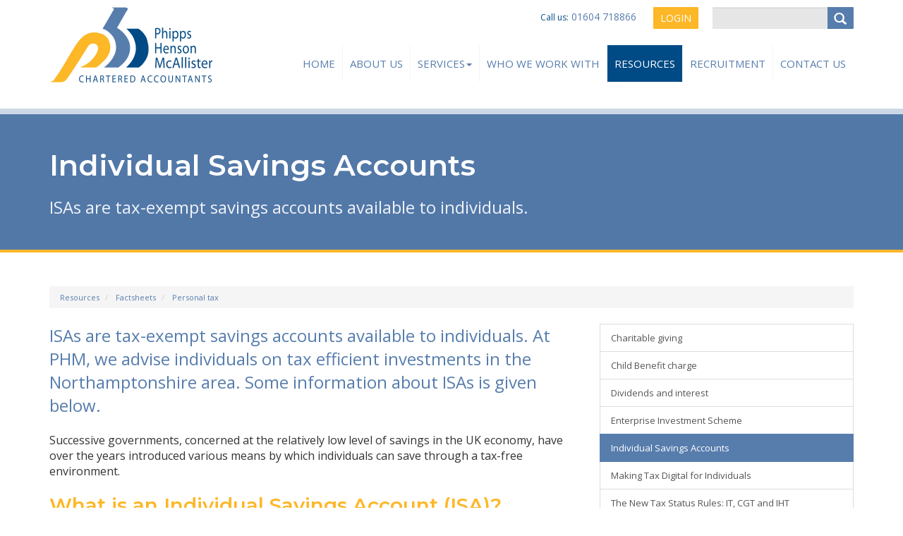

--- FILE ---
content_type: text/html; charset=utf-8
request_url: https://www.phm-accountants.co.uk/resources/factsheets/personal-tax/individual-savings-accounts
body_size: 18611
content:

<!doctype html>
<!--[if lt IE 7]> <html lang="en-gb" class="no-js lt-ie9 lt-ie8 lt-ie7"> <![endif]-->
<!--[if IE 7]>    <html lang="en-gb" class="no-js lt-ie9 lt-ie8"> <![endif]-->
<!--[if IE 8]>    <html lang="en-gb" class="no-js lt-ie9"> <![endif]-->
<!--[if gt IE 8]><!--> <html lang="en-gb"> <!--<![endif]-->
	<head><meta http-equiv="X-UA-Compatible" content="IE=edge" /><meta charset="utf-8" /><meta name="viewport" content="width=device-width" /><link rel="shortcut icon" href="/favicon.ico" /><link rel="apple-touch-icon" href="/apple-touch-icon.png" />



<script type="speculationrules">
{
  "prerender": [{
    "where": {
      "and": [
        { "href_matches": "/*" },
        { "not": {"selector_matches": ".do-not-prerender"}}
      ]
    },
    "eagerness": "moderate"
  }]
}
</script>
	<link href="/css/styles.css" rel="stylesheet" type="text/css" media="screen" /><link href="/css/print.css" rel="stylesheet" type="text/css" media="print" /><script src="//cdn.clientzone.com/framework/3.0/modernizer/modernizr.custom.2.8.3.min.js"></script><script src="//ajax.googleapis.com/ajax/libs/jquery/3.5.1/jquery.min.js"></script><script src="//cdn.clientzone.com/framework/3.0/bootstrap/bootstrap.min.js"></script><script src="//cdn.clientzone.com/framework/3.0/bootstrap/hover.min.js"></script><script src="//cdn.clientzone.com/framework/3.0/scripts/settings.js"></script><script src="//cdn.clientzone.com/framework/3.0/scripts/search.js"></script><script src="//ajax.aspnetcdn.com/ajax/jquery.templates/beta1/jquery.tmpl.min.js"></script><script src="//cdn.clientzone.com/framework/3.0/scripts/date.format.js"></script><script src="//cdn.clientzone.com/framework/3.0/scripts/newswire.js"></script><link href="https://www.phm-accountants.co.uk/resources/factsheets/personal-tax/individual-savings-accounts" rel="canonical" /><title>
	Individual Savings Accounts Northamptonshire : PHM
</title></head>
	<body id="body" class="page-resources page-factsheets page-personal-tax page-individual-savings-accounts">
<form method="post" action="/resources/factsheets/personal-tax/individual-savings-accounts" id="form1">
<div class="aspNetHidden">
<input type="hidden" name="__VIEWSTATE" id="__VIEWSTATE" value="0TjCDEOoOBMBuozfbw1Lbe/YAm2i5+PJn6dfQYOUJ9QvuWK+7tagE9W8su6OI0e9F1d97JruQ30YA0MDLCxOfFghkjxLoZVX4Gc/toRb+alj8KtQPfHv7lSg0H3VBJfSEsEwPw1n5GuS0vTx98ZgTSBCVDrx66fiBs7455CeYQlWpJ1tbZ88akDP90O9Jj340aT6wqe5ER2/ftB9O8ZZXPcUxVVoqNm3WSD5veaIesa/OtwleYn6Gs20FfyiVFtygPy1ONDakn8OlcuPUflAnY4S3YfBFTssAALTRUviDLNDxF7uuBB0/gHpC6e6HzBsWOtuCD+hzosLVzgQgi4STEkC97g5q09IRDBV17KgUIq6tg7GrTjjwbf0YfO2iimO86orKMEi4+AqHM0ZOTEM6dgs5jiEJXf4bXclZeofio/Xj8FWd/5IzlV6/yPEKTYpNBZRQZjxBhFidmCL0lK0xLcJ9ijrU3GZXWlnK+WheARJCQ5u1fykAlKvMOlKMj9RORdc5azFOKfBIpZaaEUoW/Qhe1D7217ke+Sx+ubxQsRlvpsoPC2LU7eAUd7rPuivW632Kjt/biDIabzVmBT0hjpNzocU9YR9XfNqdkIUujA1WL+JZ8nEOXVUE8aj1oCDj38bZTKA+jvmRCC/+P5hWmlWUpZrm5JCEm/pCqp9wXgIvR2cXiMmJxdvzqjctwgMzc/ooz9OIHYeBwVu93/Keda/b0/2MMyvTLlfK0S51Zlyfdt/fNxPDNHAv/lD5owR1rZIwEt2Po5DjXmwC/h+AC1oYJsX8P+1Jzz0PuOZJpBmgFi2tQl/oxPhK69iDyv17ZduoFB4BoK8FCtlXFDoAnKrCh65LTE+ODFgs2pfeNPHXw/jwDsqRHStx1zYY93s4X00o9BQgXt4oPaqrOj59W26N7TF3OsW/REuGGWBTXMk4UHx/7G591mKjMers/IScWNpA8wxKCnBLN8KQZX9vBUgxIMP201LD2s5i0FLG2ahayU9cRdlqe8vdcO7WRTN2Sg9BKMBnv71WX1aqNxaq2ir+OEwP8F/UjrGiFQ27An2ovIpakKc8Z7SY2qid7Eviouc29iXWk5Ls5td8l20ij/UBi4XMOzFWzxE6reFgwCNWElpfKm4c7ESCeNQa/KNHd5UtPO/Zy4x7/IypvsIrR1l8fj5OnAHm+4mdPpU6pV3P65NlnKkXl4V6pXL/uf/0fXdzN/p8rkDddWME80v8vVqYf0NgKhvbFnK6WjoRIkLVfxy+aoiAmDTBI44rvd/8N2XOkXghsErPtkAkWvCMvlvHLLDnyHG6PpJ8J6euPxBufeQzIumIfTMNFQ5k1sIuYPi3CCkYTWjgzmRySV49KEA2ll3/HGmTcq8wOehh72PL7Mk/wRHpdaUKNnzOoQZyTNgdcj+RoWe0NEQnzFspjr8jo6nuZEzOHJnUqLILyJxWFlyy36cV/Tfxxr19dN7PmTijJN0g6jBDHCIXizeGY6LIe8TSj9yAI9kfAmn15fRLtPm+F/EbdFFZlOb0PMJUDNb9olOx/UFeZu8Zgv/es58aJnna+LxzP+jdVYR+y+A+F/WGuqyCF1TW4vsy5BDHLSUAgKWfURGYt4wBHn6MDxk5L2CaPU+VGLOanT5jd1wpgDlNAVUBsBMiiKu/ExAn/x5L0lTS61/2fF05kwMkXM2VNy6XmKcl9cSc8QhvBgM0oL1QYP0aORuepQoB71dtw0UiIinDCgc5UYADwc5sjxzqQ2KWFAxLmkZ5bMtau0JsLVosdYjp6oikpK2+iUZnnQLd61Z7egnPkQC1jMMnt/0hTZ2nXUv8nPtIQZGQCZHpxF6fXty2xyP3CjA+E82Kaxp5PDH6WJEQKBpTbPI4MOJRL+H8OawxG1sP/lDRXwHB+u06HwOWUvL20GuhvgHZhJxMnd9mfNrBZ9L51wsnOVxg59LLk2XeVb0t1wkH1Xy1E3D6x2BPHtei8LuxdECiDdgKt+8Ukgwg4uN+MvW/tiuGwvA+PNClgvFDNqH+fEsfUOF4gMiMDFNbKWpB9AvZ44wkVKPQJR3d9lnFoE4OwXG+rLBF6bBZgU6YHvwn5W8OvB+A0GoYYt5ryawLE9rT/[base64]/[base64]/BaLWK2QH7gXVjCo2dXfwlcoJGikuz2uZFYyw6GmSFCNdMgUSyv8mJ3syC5BeHJhhiRoZEn1jokunoyy5CowMMbvHSPBR21uik7UVblp5+Z0q1CjXpnDMKiZmy8KgNWgsSYYYX7x3vXsZhDrsjXQmpEtqqt2VkQNKefbFjuuLRY7G8KGVmo+sVj6pkIhk2JSLbBypK4/iL8GtCd64rh6bYuvpE1knGLmulQJDfdw3p80Q+aP47lop+G9yDbz5dVlHquL/UirwyhmGyxWMPaRsD6N91qJXicJdW63yfUp4yeZmhTwSZfbJurr8L4aozG2KlkIRZQIOQtpQlYPyv2XuptxE45r65usg9YCZ1GW2ZwwzqPtWlqqBNsXZHxxuQZSKYmnc/jVhO48KYwxNgt7EAjF4zfJ+NV82JceKxGWh6IT9+RWZbsjzlCFDSz4vbcYeu/X4JP0sGLFvUtH6CyNhxEC0zTBns/iqCeteK0l/lTuHR3VKLREbxc91vKQhbTL+svnRAh+ryJrtYatxgUDRm8Whqz2bdYI2qLLaGG6eMbCwyLk2gy9NMVML2UJYn6Ul0mY4JJLNMAIC/ECH70F1RY86OinzNMN6QB2GRwCdr5XkPMdGntYEPcVM2ewpxrzcr6wrgGNo+loxVDTVNzwRYCkKEQbhGTZctcPW0xrl9Sqx1R8699WRHEi9NbdtnvNmWB7H/Cc3ztH1XvlBYwr9ykZTB65fy1Pfrx6afNM5B/9yKp+L0AdQG7YxP0ivDvq9Yf5yCV/Kr1ANn5y7NtAFJOBtd7BooZfprKlRmYs6I4Cehnje9jbUBV+7c7U2qIJGRxH82M/gtAT4hw6/8cvl/fmdLNpUTyP/[base64]/8D+SRoWSjgG+WlL8osMG995Jv/3iz6I2WsErHquUC2N+5thkZhOW0amyGJT/CR3OYhiDIimrGm1SFzoHXE6m0XsRWygx5Yh6sUSYQEHVwTsxhSSRBz2CD3y7byKR6MbZPx7BLIcEmgP/XbchkODUfNivQ3eCDHXI4zzoSstAbZhptz0PMgGTAj25DI78wbR+Y4OvwN0lstpmQsFXw5I/qECKQyxumfPYq70wfwTkXRTjvDC3JXglhcS//bquQbC8gdNYhYodtQcCH8mh3+11bPIcfmKVzkb4AX1+rRSfbYzI67TwIyKeYXs6gBCd05hUvRxH54QpgJgsJ6Rhpfpmqkk92K5i7RSz6KZr2krkbEPXtkBpkpa9f5klyufCZeaO16vBfww7muHDXHBJe2whMwWPGpM7qUEJA6gR1TLa88IJlntpV3WSRM/9i9XoPlVIk/AvruZ2NR7SsGlO/f1SYEc8UaD02WFrQAMiOQbB2x+eZhd0Vy+mQVz2sJY85Z3cigaEbXmT0cgSPSyVipXZJns7GxtWfoUONGO7UdUn3Qz+jrDeezRhsy2vB5IoJ+uisiR1h0dATgC3XV+38BA0+/cocbOKnCZcLKl5LTFDOlmSv/bHkr4jTkeHJw0StVjpJblXqxKzDZvflPliiN8RnUmsmX9mAY/Nu8RPgaPWdRw6F7jg6Z2B24VITixEZeT4BJj8Os7pmUJFCCD2vrHeBlRxCKoI9Wb35uzimeoELym7oypjsuCAooOw7r7iaR5LXozZZcl/GxPlWMfVnrxK7LTS4zBV5yFPfk08qfRl8GPAWM/6FLBnZEv/duyfpFy9QiEKiVIlFV6fFfh+lkYyWzpyyeKYAw2mtZ/PIQr0MTSrugutStp61mZQWqbO6fxbBC24umyQQFlOkTFd/SIdjRqD1Wr0P2DbQ7ExCNznXQH+VMOIE5n1JcfCjtDCISy8o4y/9CL6VyZ7/tLAAKD+qrTxvCAS2OuiEnJm8tIe8sTBw+7HFJhBJsPHfYk4dTzsrWXYQ825QqvoAd8F/uHwLjezHaJYklXpHv3PNw72/OaSL3W9l8TAawl35mherfXqfqcR0w6JQt79lbHlwSmnmSjpPG+7HGF/ewI5sEBL1uF/v3FAFYhUj0sjBsz/UB2SHkpLuTZOwOPHcpsZvdy0y3vtSK1BFeZPX2VsSfFM/TgguXf1sUFaSqkuS68HrUuGa2VKPZAjw1ms8ZPcUgc2xdwFCLTvOgmOqm9N946zijWxBXYSjDeLQXemQew6k8sgA5XhvZ47kqYCkdl/9RDQZdv/5XGjx3xoUGBTFFNESmQObn7z1+s1jhFwz716oz6ZwiB2bdTb2753lxkf4Hu3r/AVXsXwmPjfikaKF8h1059Ivv2iH2jVknh8grbBVRYAIJYFMPm4OLZ6ctlVqE/NxDpMIWgHRP8Nwpt+MkWVqZjLlnVHeWsmXZI8z2pEqKhRvLFrMa6qfXe2rW3SomiU7ZxxvLuMKFHazKvzLyczvmmqG3MSMRExrFRekdm2DbFyn3jkkPqBflb01l/FJTRDdyUzWvlBQvj5al//tObejXWZIj9oDe5m9duOPwKgRWqbyyXIFXzFgDc63bs7p0yHw+wadM377JYFu3b1ygPWwTeNQKR8xboDI44S9phQoF1bYybbe4+xhch+r4F5bX9p0vAVUUlhnnaE7gxHw/3LAq/KHnIxJF+9413tD0nxTcs1tY3+eIiFbnGXz8jZzKMhd72gxuG6BmyQ/bCwm7/z317wZBcgvcKN3Jo1hRam2Hx6hE+V2EL6XTv92amouNF/8zVssgYrDSmOG6kWLfzvFD2ZbdkdxAfY1Sx+NI48SUWJTz4k853pAMHEMn2H/5GOO5loYwNCKxZs4iw27Cob4cIaioiuBV5w1BYuBsUbML5c7MIB17VLY6G7qYBSIbwbqBrXyJDMgTq2GJ0BywHnveFyADii8+lQGDTsGc7wZ+HmbRPQhIHI8hUfAPuWacuhHFKNqHpSajauEJpepvJjPNtY7GzBcasdYfdmQ4PP1L0+XmhajEB0AeQk+X5wDt/g9fdnDrRdz8kFv97L2LY7wKCL7Lyfy5GBi0m38rclklyndaCW6cnoKF9cvJ90piDsNtfUqhrrJf0fo7Gl6rfa139mlCX+hc8DL87FozXyzWJWyL+Hg+QUa9LL+dhQ3dMt0WY0eSd1IAbmAKcFqtxy5NcfuFhdnzUEidEyz/ScPmfVEp0RViRuwwDhPDZHd+asgkcIDa3cSm4hRai1JGvQkh/RmxVenQtWCvNg5/[base64]/VKPkqUl1JJS8w/dilcrW5Vo9fTjjAI2SG++vLmCi1CRz+UAY9w9wwLKsW89JPPSF6oxLZheUQI73xpC3v/T53EsQYa1dC3GdFba0nWgjt+CBBSFPcN0Cc7b2QgBSzOIii7UJJjZAJVWtoAQKEvR2pTYAmUBuSxAxMEpvA/xm4cqdoiXvWuD4LEvS3Ol/8+iAaT6gtA8RIMiRJL4QC+AvFHqIOqaHZNIcgu4TA0A+l3+kSGuy0af2MVmi8/[base64]/h1t0vAndpzO/TOzRxNMJm9zNmik3E0qrvdvcP6UOaZBH2z2QJFmS4UjWPlwfiqwXrI4BrwX+FR8i06ftr/z9G2Lsoc7P90VrSx1IKeFMeKigYu/ycXgX4XLfjJCRx7fFX/vLym5ERAgOt9eeLUYvgNYoArA4Wod8WY2CEP/dkHmmyYk6CciTHiKzDTAcLThGaD/mCkD4y51Pvw3APVMsPZcQwANqlHzMSqkDTWnBgv9OX2BeMZnPMOnk6WCIoUwbVHHgyJKFdRAc0bTuRB8YdulZavCD94T4QN9r4UuETiSNDp+kBAhsjsjFGowflqTMWIVfNSVLqb0xO3F4cfjbUqGyn/YvQuxbri/SB1FjsqAnnohngC6qzrJXJLFbDaGWq9B69yz3Kh69FKtNcvmKEcE9kTReQyJ/qg7yZehtT40ZBZKqvT562d1xY/[base64]/pYah7oDXBaiA/uA3HOvlJKwNajYUhsdK0MHqeI07kQL4xZhfq2f8SBDVvQNVQI7jj/qA/pzY2R9JnwTMpdKO1SKQrRY2/aRr7IKacWEQNgm+Ji0k28/NdjufyRtrXQ9qi3/aaHAeKmw3JfPGdxIElS6Dgr3z5KCRrwa5sL6xnRhjidq4w/s6OtcuDFqZ9EBRyEcNIfpGOhNl/h1Ck3lMfwEXOD7STXwbZ7cBR53R7oj/Sf42qt5RZuTzy/b20/4BUtZhrq59d+MD7tmIGowxS8ymPy24LhmiO8pS/glvyvEd2zX3F70dhHD6fREl/MuMRKMBStn6jsnInxYdB49L73qCLIL5IF+s+mx+RkqM2Otc8N6n6XbhWZ/SQxCz51s46SZDlkWefOr0IKwE1A/jObMSxtliui3XXh2iWyzOI6ME8QlY4tHf5ltD2hQ1SB8z4xHSUeiL7a8lDUtdoiG7reaSKLqwol93lchGTHfhaY7H6nU7nT1/qFZlsHhaoUFDyp18ZDHcYclq9XSsy+AtBSmxk3uDXcGRRWuajPkDa2D1i3jeB2Eu6weiZ5PGZ14lDhyiHPm5fclKECbuthgqK2ob6c3uptAtshiv4hvtg+u/apFIbf3sceaC0bFdbWiyfji19xhLELTyMWhgeVZqDjOGU93tdUNXEnIVPLMVVsc8eVu47qMmTYveyOIu64w7haUwzp5UeZ4C4n1iz9iC9f2AJu7eTzwpb1v6FSEwQjv1lWWnsVC8TWfA4hImVB00SIJ66r52GdvPJBhwYu1G889hvAIg=" />
</div>
<!-- IE6 warning and Accessibility links -->
<div class="container">
	<div class="access-links">
	<h2 id="page-top">Accessibility links</h2>
	<ul>
		<li><a href="#skip-to-content" title="">Skip to content</a></li>
		<li><a href="/accessibility" title="">Accessibility Help</a></li>
	</ul>
</div>
	<div class="browser-wrap">
    <div class="chromeframe" style="display: none;">
        <p>You are using an outdated browser. <a href="https://browse-better.com/">Upgrade your browser today</a> for a better experience of this site and many others.</p>
    </div>

    <!--[if IE]> 
        <div class="chromeframe-ie">
            <p>You are using an outdated browser. <a href="https://browse-better.com/">Upgrade your browser today</a> for a better experience of this site and many others.</p>
        </div>
        <div class="small">
            <p>If you are having trouble viewing this website and would like some information please contact us on the details below...</p>
            <p>Tel: 01604 718866</p>
            <p>Email: <a href="mailto:info@phm-accountants.co.uk">info@phm-accountants.co.uk</a></p>
            <p>Address: <span itemscope itemtype="http://schema.org/AccountingService" class="address-mini">Phipps Henson McAllister, 
<span itemprop="address" itemscope itemtype="http://schema.org/PostalAddress">
<span itemprop="streetAddress">22-24 Harborough Road</span>, <span itemprop="addressLocality"> Northampton</span> <span itemprop="postalCode"> NN2 7AZ</span>
</span>
</span></p>
        </div>
    <![endif]-->
</div>
</div>
<!-- / IE6 warning and Accessibility links -->
<div class="site-wrap">
	<header class="site-header-wrap">
		<div class="container">
			<div class="row">
				<div class="col-sm-12 col-md-3">
					<a href="/" title="Phipps Henson McAllister - Accountants in Northampton" id="print-logo">
						<img src="/img/logo.png" alt="Phipps Henson McAllister logo" id="logo" class="img-responsive">
						<img src="/img/logo-only.png" alt="Phipps Henson McAllister logo" class="img-responsive logo-only">
					</a>
				</div>
				<div class="col-sm-12 col-md-9">
					<div id="searchareaWidget" class="form-search">
  
<div class="input-group">
    <input name="ctl00$ctl00$ctl06$txtSearchBox" type="text" id="ctl06_txtSearchBox" class="form-control search-query" placeholder="" />
    
    <span class="input-group-btn">
	    <button class="btn btn-default search-button" value="<span class='glyphicon glyphicon-search'></span>" type="button" onclick="dosearch('search','ctl06_txtSearchBox');" >
	    <span class='glyphicon glyphicon-search'></span>
	    </button>
	</span>
    
</div>
  <script type="text/javascript">

        var $searchinput = $('.search-query');

        // Hook the key down event for the search input box and enter being pressed. Redirect the browser to the relevant search page to emulate the
        // search submit button press operation which in this case isn't available.
        $searchinput.keydown(function(event){

        if (event.keyCode == 13)
        {
        event.preventDefault();
        window.location = "/search?Q="+$searchinput.val();
        }

        });
      </script>
</div>
					<div class="details-wrap">
						<p><span class="phone-email"><span class="highlight-text">Call us:</span> <a href="tel:01604 718866">01604 718866</a></span> <span class="tab-block"><a href="https://www.irisopenspace.co.uk/Account/LogOn" target="_blank" class="btn btn-primary btn-sm" rel="noopener">LOGIN</a> </span>  </p>
					</div>
					<nav>
  <div class="navbar navbar-default"><div class="navbar-header"><button type="button" class="navbar-toggle" data-toggle="collapse" data-target=".navbar-collapse"><span class="icon-bar"></span><span class="icon-bar"></span><span class="icon-bar"></span><span class="burger-menu-title">MENU</span></button></div><div class="navbar-collapse collapse">
<ul data-cmsnoindex="true" class="nav navbar-nav">
<li><a target="_self" title="Home" href="/">Home</a></li>
<li><a target="_self" title="About us" href="/about-us">About us</a></li>
<li class="dropdown">
<a class="dropdown-toggle" data-toggle="dropdown" data-hover="dropdown" href="/services" title="Services" target="_self">Services<b class="caret"></b></a>
<ul class="dropdown-menu">
<li><a target="_self" title="Overview" href="/services">Overview</a></li>
<li><a target="_self" title="Business Advice" href="/services/business-advice">Business Advice</a></li>
<li><a target="_self" title="Carbon Accountancy" href="/services/carbon-accountancy">Carbon Accountancy</a></li>
<li><a target="_self" title="Commercial Finance" href="/services/commercial-finance">Commercial Finance</a></li>
<li><a target="_self" title="Compliance services" href="/services/compliance-services">Compliance services</a></li>
<li><a target="_self" title="Book Keeping & Management Accounts" href="/services/book-keeping-and-management-accounts">Book Keeping & Management Accounts</a></li>
<li><a target="_self" title="Consultancy & systems advice" href="/services/consultancy-and-systems-advice">Consultancy & systems advice</a></li>
<li><a target="_self" title="Outsourced HR Service" href="/services/outsourced-hr-service">Outsourced HR Service</a></li>
<li><a target="_self" title="Payroll & Workplace Pensions/Auto Enrolment" href="/services/payroll-and-workplace-pensions/auto-enrolment">Payroll & Workplace Pensions/Auto Enrolment</a></li>
<li><a target="_self" title="Tax Planning" href="/services/tax-planning">Tax Planning</a></li>
</ul>
</li>
<li><a target="_self" title="Who We Work With" href="/who-we-work-with">Who We Work With</a></li>
<li><a target="_self" title="Resources" href="/resources">Resources</a></li>
<li><a target="_self" title="Recruitment" href="/recruitment">Recruitment</a></li>
<li><a target="_self" title="Contact us" href="/contact-us">Contact us</a></li>
</ul>
</div></div>
</nav>
					<div class="scroll-icons">
						<a href="/registration/logon" title="LOGIN" class="btn btn-info btn-sm"><span class="glyphicon glyphicon-lock"></span></a> <span class="scroll-search-button"><span class="btn btn-primary btn-sm"><span class="glyphicon glyphicon-search"></span></span></span>
						<span class="scroll-search-wrap" style="display: none;"><div id="searchareaWidget1" class="scroll-search">
  
<div class="input-group">
    <input name="ctl00$ctl00$ctl08$txtSearchBox" type="text" id="ctl08_txtSearchBox" class="form-control search-query" placeholder="" />
    
    <span class="input-group-btn">
	    <button class="btn btn-default search-button" value="<span class='glyphicon glyphicon-search'></span>" type="button" onclick="dosearch('search','ctl08_txtSearchBox');" >
	    <span class='glyphicon glyphicon-search'></span>
	    </button>
	</span>
    
</div>
  <script type="text/javascript">

        var $searchinput = $('.search-query');

        // Hook the key down event for the search input box and enter being pressed. Redirect the browser to the relevant search page to emulate the
        // search submit button press operation which in this case isn't available.
        $searchinput.keydown(function(event){

        if (event.keyCode == 13)
        {
        event.preventDefault();
        window.location = "/search?Q="+$searchinput.val();
        }

        });
      </script>
</div></span>	
					</div>
					
					
				</div>
			</div>
		</div>
		
	</header>
	
	
		<div class="page-title-wrap">
			<div class="container">
				<div class="content">
					<h1>Individual Savings Accounts</h1>
					<p class="lead">ISAs are tax-exempt savings accounts available to individuals.</p>
				</div>
			</div>
		</div>
	
	<div class="site-main-content-wrap">
		<!-- Skip to content link - place just before main content! -->
		<a name="skip-to-content" class="skip-to-content"></a>
		<!-- / Skip to content link -->
		<div class="container soft-ends-largest">
	
<accsys_noindex>

        <ol class="breadcrumb">
    
        <li >
        
         <a href='/resources' title='Resources' target="_self">Resources</a>
        </li>
    
        <li >
        
         <a href='/resources/factsheets' title='Factsheets' target="_self">Factsheets</a>
        </li>
    
        <li >
        
         <a href='/resources/factsheets/personal-tax' title='Personal tax' target="_self">Personal tax</a>
        </li>
    
        </ol>
    
</accsys_noindex>

    <div class="row">
        <div class="col-sm-8">
            

<div class="opening-para">
<p>ISAs are tax-exempt savings accounts available to  individuals. At PHM, we advise individuals on tax efficient investments in  the Northamptonshire area. Some information about ISAs is given below.</p></div>




<p>Successive governments, concerned at the relatively low level of savings in the UK economy, have over the years introduced various means by which individuals can save through a tax-free environment.</p>
<h2>What is an Individual Savings Account (ISA)?</h2>
<p>ISAs are tax-exempt savings accounts available to individuals aged 18 or over who are resident and ordinarily resident in the UK. ISAs are only available to individual investors and cannot be held jointly.</p>
<h2>Investment limits</h2>
<p>The overall annual savings limit remains at £20,000 for 2024/25 and 2025/26.</p>
<h2>Investment choices</h2>
<p>Investors are allowed to invest in a cash ISA, an investment ISA, an Innovative Finance ISA, or a combination of the three, subject to not exceeding the overall annual investment limit.</p>
<p>Investors are able to transfer their investments from a stocks and shares ISA to a cash ISA (or vice versa).</p>
<p>ISAs are allowed to invest in cash (including bank and building society accounts and designated National Savings), stocks and shares (including unit trusts, investment funds and government securities with at least five years to run) and life assurance.</p>
<p>A wide range of securities including certain retail bonds with less than five years before maturity, Core Capital Deferred Shares issued by building societies, listed bonds issued by Co-operative Societies and Community Benefit Societies and SME securities that are admitted to trading on a recognised stock exchange are eligible to be held in an ISA, Junior ISA or Child Trust Fund (CTF).</p>
<p>The Innovative Finance ISA can be used for loans arranged via a peer-to-peer (P2P) platform. Peer-to-peer lending is a small but rapidly growing alternative source of finance for individuals and businesses. The Innovative Finance ISA may also invest in debt securities offered via crowdfunding platforms. Existing peer-to-peer loans or crowdfunding debentures cannot be transferred into Innovative Finance ISAs.</p>
<h2>Withdraw and replace monies</h2>
<p>Money can be withdrawn from an ISA without any of the tax benefits being lost. ISA savers may be able to withdraw and replace money from their cash ISA without it counting towards their annual ISA subscription limit for that year where they hold a 'Flexible ISA'.</p>
<h2>Additional ISA allowance for spouses on death</h2>
<p>An additional ISA allowance is available for spouses or civil partners when an ISA saver dies. The additional ISA allowance is equal to the value of a deceased person's accounts at the time of their death and is in addition to the normal ISA subscription limit. There are time limits within which the additional allowance has to be used. In certain circumstances an individual can transfer to their own ISA non-cash assets such as stocks and shares previously held by their spouse.</p>
<p>In most cases, it is envisaged that the additional allowance will be used to subscribe to an ISA offered by the same financial institution that provided the deceased person's ISA. As the rules allow the transfer of stocks and shares directly into the new ISA, in many cases the effect will be that the investments are left intact and the spouse becomes the new owner of the deceased person's ISA.</p>
<p>The tax advantaged treatment of ISAs continues whilst an individual's estate is in administration.</p>
<h2>Tax advantages</h2>
<p>The income from ISA investments is exempt from income tax.</p>
<p>Any capital gains made on investments held in an ISA are exempt from capital gains tax.</p>
<p>Any ISAs held on death will form part of a person's estate for inheritance tax purposes.</p>
<p>The halving of the dividend allowance from £1,000 to £500 in 2024/25 and the reduction in the CGT annual exempt amount from £6,000 to £3,000 in 2024/25, make ISA accounts more attractive for tax efficient share investments going forward.</p>
<h2>Uses of an ISA</h2>
<p>Many people use an ISA in the first instance to save for a rainy day. Since they were first introduced people have used them to save for retirement, to complement their pension plans or to save for future repayment of their mortgage to give just a few examples. We have known young people, wary of commitment to long-term saving start an ISA and when more certain of the future use it as a lump sum to start another financial plan.</p>
<h2>Help to Buy ISA</h2>
<p>The Help to Buy ISA, which provides a tax-free savings account for first time buyers wishing to save for a home.</p>
<p>Help to Buy ISA accounts were available until 30 November 2019, when this type of account was withdrawn for new savers. Those individuals that already have an account can keep saving until 30 November 2029, when accounts will close to additional contributions. An individual must claim their bonus by 1 December 2030.</p>
<p>The scheme provides a government bonus to each person who has saved into a Help to Buy ISA at the point they use their savings to purchase their first home. For every £200 a first time buyer saves, the government will provide a £50 bonus up to a maximum bonus of £3,000 on £12,000 of savings.</p>
<p>Help to Buy ISAs are subject to eligibility rules and limits:</p>
<ul>
	<li>An individual was only eligible for one account throughout the lifetime of the scheme and it was only available to first time buyers.</li>
	<li>Interest received on the account will be tax-free.</li>
	<li>Savings are limited to a monthly maximum of £200. There was an opportunity to deposit an additional £1,000 when the account was first opened.</li>
	<li>The government will provide a 25% bonus on the total amount saved including interest, capped at a maximum of £3,000 which is tax-free.</li>
	<li>The bonus will be paid when the first home is purchased.</li>
	<li>The bonus can only be put towards a first home located in the UK with a purchase value of £450,000 or less in London and £250,000 or less in the rest of the UK.</li>
	<li>The government bonus can be claimed at any time, subject to a minimum bonus amount of £400.</li>
	<li>The accounts are limited to one per person rather than one per home so those buying together can both receive a bonus.</li>
</ul>
<h2>Lifetime ISA</h2>
<p>A Lifetime ISA is available for adults under the age of 40. Individuals are able to contribute up to £4,000 per year and receive a 25% bonus (up to £1,000) on the contributions from the government, up until the age of 50. Funds, including the government bonus, can be used to buy a first home at any time from 12 months after opening the account, and can be withdrawn from age 60 completely tax-free.</p>
<p>The Lifetime ISA can be used to invest in cash or stocks and shares.</p>
<p>Further details of the Lifetime ISA are as follows:</p> 
<ul>
	<li>The savings and bonus can be used towards a deposit on a first home worth up to £450,000 across the country, for retirement (aged 60 and over) or where the account holder is terminally ill (with less than 12 months to live).</li>
	<li>Where the funds are withdrawn for any other reason than those listed above, they will have to pay a 25% charge (clawback of the government bonus).</li>
	<li>The annual £4,000 allowance will form part of a person's total ISA annual allowance of £20,000.</li>
	<li>There is no maximum monthly contribution.</li>
	<li>Over a lifetime of contributing to the ISA, a person can save up to £128,000 and receive up to £32,000 of government bonus.</li>
	<li>From a person's 50th birthday, no further contributions are allowed and no government bonus is available, although the account will continue to earn interest or investment returns.</li>
	<li>After the account holder's 60th birthday they will be able to take all the savings tax-free.</li>
	<li>In contrast to the Help to Buy ISA, the Lifetime ISA can be used to fund the initial deposit on the home whereas the Help to Buy bonus can only fund the completion of the purchase. The deposit must be paid within 90 days of completion.</li>
	<li>Where funding a house purchase, two first-time buyers can both use their Lifetime ISAs, provided the other conditions are still met.</li>
	<li>An individual that has a Help to Buy ISA may transfer those savings into a Lifetime ISA, or continue saving into both. However, only the bonus from one account can be used to buy a house.</li>
</ul>
<h2>Junior Individual Savings Account (Junior ISA)</h2>
<p>Junior ISAs are available for UK resident children under the age of 18 who do not have a CTF account. Junior ISAs are tax advantaged and have many features in common with ISAs. They can be cash or stocks and shares based products. The annual subscription limit for Junior ISA and CTF accounts remains at  £9,000 for 2024/25 and 2025/26. When a child turns 18, the Junior ISA automatically converts into an adult ISA.</p>
<p>A transfer of savings from a CTF to a Junior ISA is permitted at the request of the registered contact for the CTF.</p>
<p>The CTF scheme closed in 2011. CTF accounts started to mature in September 2020 when the first qualifying children reached 18. Without regulatory change the investments would lose their tax advantaged status. CTF and ISA regulations have therefore been made which:</p>
<ul>
	<li>make sure that investments in CTF accounts retain their tax advantaged status post maturity, pending instructions from the account holder</li>
	<li>allow savings transferred from a matured CTF to be disregarded for the annual ISA subscription limit.</li>
</ul> 

<div class="closing-para">
<h2>How we can help</h2>
<p>If you live in the  Northamptonshire area please <a href="/contact-us" title="Contact us">contact us</a>  at PHM if you would like any further information on Individual Savings Accounts.</p></div>




<p><a href="https://downloads.ts-rc.co.uk/ard/getdoc.asp?ID=69488&AID=576" target="_blank" class="btn btn-primary"><img src="//cdn.clientzone.com/images/icons/pdf.png" alt="PDF download"> Download content as a PDF</a></p>

        </div>
        <div class="col-sm-4">
            <nav>
  <div class="content-page-nav-list-wrap">
<div class="list-group">
<a class="list-group-item" title="Charitable giving" target="_self" href="/resources/factsheets/personal-tax/charitable-giving">Charitable giving</a>
<a class="list-group-item" title="Child Benefit charge" target="_self" href="/resources/factsheets/personal-tax/child-benefit-charge">Child Benefit charge</a>
<a class="list-group-item" title="Dividends and interest" target="_self" href="/resources/factsheets/personal-tax/dividends-and-interest">Dividends and interest</a>
<a class="list-group-item" title="Enterprise Investment Scheme" target="_self" href="/resources/factsheets/personal-tax/enterprise-investment-scheme">Enterprise Investment Scheme</a>
<a class="list-group-item active" title="Individual Savings Accounts" target="_self" href="/resources/factsheets/personal-tax/individual-savings-accounts">Individual Savings Accounts</a>
<a class="list-group-item" title="Making Tax Digital for Individuals" target="_self" href="/resources/factsheets/personal-tax/making-tax-digital-for-individuals">Making Tax Digital for Individuals</a>
<a class="list-group-item" title="The New Tax Status Rules: IT, CGT and IHT" target="_self" href="/resources/factsheets/personal-tax/the-new-tax-status-rules-it-cgt-and-iht">The New Tax Status Rules: IT, CGT and IHT</a>
<a class="list-group-item" title="Personal tax - self assessment" target="_self" href="/resources/factsheets/personal-tax/personal-tax-self-assessment">Personal tax - self assessment</a>
<a class="list-group-item" title="Personal tax - when is income tax and capital gains tax payable?" target="_self" href="/resources/factsheets/personal-tax/personal-tax-when-is-income-tax-and-capital-gains-tax-payable">Personal tax - when is income tax and capital gains tax payable?</a>
<a class="list-group-item" title="Property investment - buy to let" target="_self" href="/resources/factsheets/personal-tax/property-investment-buy-to-let">Property investment - buy to let</a>
<a class="list-group-item" title="Property investment - tax aspects" target="_self" href="/resources/factsheets/personal-tax/property-investment-tax-aspects">Property investment - tax aspects</a>
<a class="list-group-item" title="Seed Enterprise Investment Scheme" target="_self" href="/resources/factsheets/personal-tax/seed-enterprise-investment-scheme">Seed Enterprise Investment Scheme</a>
<a class="list-group-item" title="Statutory Residence Test" target="_self" href="/resources/factsheets/personal-tax/statutory-residence-test">Statutory Residence Test</a>
<a class="list-group-item" title="Taxation of the family" target="_self" href="/resources/factsheets/personal-tax/taxation-of-the-family">Taxation of the family</a>
<a class="list-group-item" title="Tax-Free Childcare" target="_self" href="/resources/factsheets/personal-tax/tax-free-childcare">Tax-Free Childcare</a>
<a class="list-group-item" title="Venture Capital Trusts" target="_self" href="/resources/factsheets/personal-tax/venture-capital-trusts">Venture Capital Trusts</a>
</div>
</div>
</nav>
        </div>
    </div>
</div>

<div class="highlighted-wrap text-center">
	<div class="container">
		<h3 class="strapline">Come And Meet Us</h3>
		<p class="lead">Initial meetings are free of charge and totally without obligation</p>
		<p>
			<a href="tel:01604718866" class="btn btn-primary">Call us</a> 
		</p>
	</div>
</div>
	</div>

	
	<section class="newsletter-wrap homep">
			<div class="container"> 
			<a href="/registration/register" class="btn btn-primary btn-lg float-r">Sign up</a>
				<h3>Newsletters Sign Up</h3>				
				<p>Sign up today to receive:</p>
				<ol class="nl-stitlelist">
					<li>Our FREE monthly email packed full of essential business news and handy tax tips to help save you money </li>
					<li>A range of 'freebies' (PDFs) designed to help you and your business</li>
					<li>Company and/or personal tax reminders, these emails will let you know when the important deadlines are approaching</li>
				</ol>
			</div>
		</section>

	<div class="carousel-wrap accreditation-wrap text-center">
		<div class="container">

			<div class="banner carousel slide" id="carousel">
				<div class="carousel-inner">
					<div class="item active">
						<img loading="lazy" src="/img/accreditation/sme-clear.png" alt="SME-Awards.png"><img loading="lazy" src="/img/accreditation/icaew.png" alt="icaew.png"> <img loading="lazy" alt="slide" src="/img/accreditation/xero.png"> <img loading="lazy" alt="Quickbooks Proadvisor" src="/img/accreditation/quickbooks.png">
					</div>
					
					<div class="item">
						<img loading="lazy" alt="Sage - Accredited Accountant Partner" src="/img/accreditation/sage.png"> <img loading="lazy" alt="dext" src="/img/accreditation/dext.png">  <img loading="lazy" alt="Freeagent" src="/img/freeagent-gold-partner-badge.svg"> 
					</div>

				</div>
				
			</div>

		</div>
	</div>
         
	<footer class="site-footer-wrap">
		
			<div class="container">
				<div class="row push-bottom">
					<div class="col-sm-7">
						<h4>Contact Us</h4>
                            <p><span>T:</span> 01604 718866<br>
                            <span>E:</span> <a href="mailto:info@phm-accountants.co.uk">info@phm-accountants.co.uk</a></p>
					</div>
					<div class="col-sm-5">
						<h4>Social</h4>
						<div class="social-media">
							<a href="https://www.facebook.com/PhippsHensonMcAllister/" title="Facebook">
								<img loading="lazy" src="/img/icons/facebook-off.png" alt="Facebook">
							</a>
							<!--<a href="https://twitter.com/PHM_accountants" title="X icon">
                                <img loading="lazy" src="//cdn.clientzone.com/images/social-media/x-colour.svg" alt="X icon">
							</a> -->
							<a href="https://www.linkedin.com/company/phipps-henson-mcallister" title="LinkedIn">
								<img loading="lazy" src="/img/icons/linked-off.png" alt="LinkedIn">
							</a>
						</div>
						
					</div>
				</div>

				<div class="row">
					<div class="col-sm-12">
						<div class="xs-block">
							<p><span id="minisitemapwidget">
  <a href="/home" title="Home" target="_self">Home</a> | <a href="/privacy" title="Privacy" target="_blank">Privacy</a> | <a href="/site-map" title="Site map" target="_self">Site map</a> | <a href="/contact-us" title="Contact us" target="_self">Contact us</a> | <a href="/accessibility" title="Accessibility" target="_self">Accessibility</a> | <a href="/disclaimer" title="Disclaimer" target="_self">Disclaimer</a> | <a href="/help" title="Help" target="_self">Help</a> | </span> <a href="/pdf/diversity-at-phm.pdf" target="_blank">Diversity Report</a></p>
							
							<p>&COPY; 2026 Phipps Henson McAllister. All rights reserved.</p>
							<p class="powered-by"><a href="https://www.yourfirmonline.co.uk" title="powered by totalSOLUTION. Click here to find out how totalSOLUTION can help your accountancy firm" target="_blank" rel="noopener noreferrer" >powered by total<strong>SOLUTION</strong></a></p>
						   <small>We use cookies on this website, you can find <a href="/disclaimer#cookies">more information about cookies here</a>.</small>
						</div>
					</div>
				</div>
				<hr>
				<div class="small">
					<p>Phipps Henson McAllister are registered to carry on audit work in the UK and regulated for a range of investment business activities by the Institute of Chartered Accountants in England &amp; Wales.</p>
<p>Details about our audit registration can be viewed at <a href="http://www.auditregister.org.uk/" target="_blank" rel="noopener">www.auditregister.org.uk</a> for the UK, under reference number EWC008449569.</p>
<p>This firm is not authorised under the Financial Services and Markets Act 2000 but we are able in certain circumstances to offer a limited range of investment services to clients because we are members of the Institute of Chartered Accountants in England and Wales. We can provide these investment services if they are an incidental part of the professional services we have been engaged to provide.</p>
				</div>
				
			</div>
	</footer>
</div>

<!--/end site-wrap -->

<!-- Scripts go here -->
		
<script src="//cdn.clientzone.com/framework/3.0/scripts/placeholder.min.js"></script>
<script type="text/javascript">
	function flipSearchButton(){
	$('.scroll-search-wrap').toggle();
	}
	$('.scroll-search-button').click(flipSearchButton);
</script>
<script src="/scripts/scripts.js"></script>
<!--[if lt IE 9]>
      <script src="//cdn.clientzone.com/framework/3.0/Bootstrap/respond.min.js"></script>
    <![endif]-->


<script type="text/javascript">
        (function(i,s,o,g,r,a,m){i['GoogleAnalyticsObject']=r;i[r]=i[r]||function(){
        (i[r].q=i[r].q||[]).push(arguments)},i[r].l=1*new Date();a=s.createElement(o),
        m=s.getElementsByTagName(o)[0];a.async=1;a.src=g;m.parentNode.insertBefore(a,m)
        })(window,document,'script','//www.google-analytics.com/analytics.js','ga');

        ga('create', 'UA-30642355-1', 'auto');
        ga('send', 'pageview');
      </script>

<script type='application/ld+json'> 
{
  "@context": "https://www.schema.org",
  "@type": "AccountingService",
  "name": "Phipps Henson McAllister",
  "url": "https://www.phm-accountants.co.uk/resources/factsheets/personal-tax/individual-savings-accounts",
  "logo": "https://www.phm-accountants.co.uk/img/logo.png",
  "image": "https://www.phm-accountants.co.uk/img/logo.png",
  "description": "Phipps Henson McAllister are accountants in Northampton with clients across the  area.",
  "priceRange": "&pound;&pound;&pound;",
  "address": {
    "@type": "PostalAddress",
    "streetAddress": "22-24 Harborough Road",
    "addressLocality": "Northampton",
    "addressRegion": "",
    "postalCode": "NN2 7AZ",
    "addressCountry": "GB",
	"telephone": "01604 718866
  },
  "geo": {
    "@type": "GeoCoordinates",
    "latitude": "52.260567",
    "longitude": "-0.9007570"
  },
  "hasMap": "https://www.google.com/maps/place/Phipps+Henson+McAllister/@52.2602584,-0.9017621,17.78z",
  "openingHours": "Mo, Tu, We, Th, Fr 09:00-17:00",
  "contactPoint": {
    "@type": "ContactPoint",
    "telephone": "01604 718866",
    "contactType": "Customer Support"
  }
}
</script>



<script type="application/ld+json">
{ "@context" : "https://schema.org",
  "@type" : "Organization",
  "name" : "Phipps Henson McAllister",
  "url" : "https://www.phm-accountants.co.uk",
  "sameAs" : [ "https://twitter.com/PHM_accountants",
"https://www.facebook.com/PhippsHensonMcAllister/",
"https://www.linkedin.com/company/phipps-henson-mcallister"] 
}
</script>
<div class="aspNetHidden">

	<input type="hidden" name="__VIEWSTATEGENERATOR" id="__VIEWSTATEGENERATOR" value="32BCD1D2" />
	<input type="hidden" name="__VIEWSTATEENCRYPTED" id="__VIEWSTATEENCRYPTED" value="" />
	<input type="hidden" name="__EVENTVALIDATION" id="__EVENTVALIDATION" value="rqQ8ZTM9b/WI/td9ql9dgqGlN3URtp1QRPl5CEqSaVTmvxeRWqKPuvFp0qsvSig6Le3uUFwEjqkWU6Uk6SkiJks+kBgGbn7hNDGA1LB6ZW4b6fBwyYMrWtBcqpMW51MfqAb1nMnsfELPQz3Swk6gjFuNuX+1M11btmGkF5dglbnOHrBv0YDpPMfTd53ymvIL" />
</div></form>
<!-- Pre-EndBody -->
</body>
</html>


--- FILE ---
content_type: text/plain
request_url: https://www.google-analytics.com/j/collect?v=1&_v=j102&a=1172894160&t=pageview&_s=1&dl=https%3A%2F%2Fwww.phm-accountants.co.uk%2Fresources%2Ffactsheets%2Fpersonal-tax%2Findividual-savings-accounts&ul=en-us%40posix&dt=Individual%20Savings%20Accounts%20Northamptonshire%20%3A%20PHM&sr=1280x720&vp=1280x720&_u=IEBAAEABAAAAACAAI~&jid=2054987143&gjid=117228403&cid=1493231335.1768594047&tid=UA-30642355-1&_gid=1953323085.1768594047&_r=1&_slc=1&z=184608407
body_size: -453
content:
2,cG-V01J9P7F6S

--- FILE ---
content_type: application/javascript
request_url: https://www.phm-accountants.co.uk/scripts/scripts.js
body_size: 1323
content:
var offices,loadmaps;$(document).ready(function(){$("[data-prevent-default=true]").on("touchstart click",function(n){n.stopPropagation();n.preventDefault()});$("[rel=tooltip]").tooltip();$("[rel=popover]").popover();$("#carousel").carousel({interval:6e3})});var nav=$(".site-header-wrap"),arrow=$(".arrow-down"),scrolled=!1;$(window).scroll(function(){$(window).scrollTop()>=50?arrow.addClass("hide-arrow"):arrow.removeClass("hide-arrow");$(window).scrollTop()>=200?nav.addClass("scroll-styles"):nav.removeClass("scroll-styles")});$(document).ready(function(){$(".dropdown-menu li:first-child").addClass("visible-xs")});enquire.register("screen and (min-width:768px)",{match:function(){dropdownactive=!0;Modernizr.touch||$(".dropdown-toggle").addClass("disabled")},unmatch:function(){dropdownactive=!1;Modernizr.touch||$(".dropdown-toggle").removeClass("disabled")}});offices=[{id:"apimap",zoom:14,mapinstance:[{location:{lat:55.5990359,lng:-2.42923559999997},html:'<h3>Phipps Henson McAllister<\/h3><p>22-24 Harborough Road, Northampton, NN2 7AZ<\/p><p><a target="_blank" href="https://www.google.co.uk/maps/search/Phipps Henson McAllister+22-24 Harborough Road+Northampton+NN2 7AZ">View Map<\/a><\/p>'}]},{id:"apimap2",zoom:14,mapinstance:[{location:{lat:55.7707852,lng:-2.0048586000000341},html:'<h3>Phipps Henson McAllister<\/h3><p>Boarding School Yard, 1BN, 90 Marygate, Berwick-upon-Tweed TD15<\/p><p><a href="https://www.google.co.uk/maps/place/Rennie+Welch+LLP/@55.7707852,-2.0070473,17z/data=!3m1!4b1!4m5!3m4!1s0x4887489c49ed0c89:0x8150107f6e005f36!8m2!3d55.7707852!4d-2.0048586"><\/a><\/p>'}]}];typeof google=="object"?(loadmaps=function(){function a(n,t,i,u,f){var e=new google.maps.Marker({position:n,icon:f,map:u});return 1<r&&h.extend(e.position),google.maps.event.addListener(e,"click",function(){i.setContent(t);i.open(u,e)}),e}for(var u=[],t=[],n=0,l=offices.length,f=offices[0].mapinstance[0].location.lat,e=offices[0].mapinstance[0].location.lng,i=offices[0].id,o=14,s,n=0;n<l;n++)if(i=offices[n].id,f=offices[n].mapinstance[0].location.lat,e=offices[n].mapinstance[0].location.lng,o=offices[n].zoom,s=document.getElementById(i),s===null)console.log("Warning: id:"+i+' has been added to your offices array but <div id="'+i+'"><\/div> does not exist on this page so the map has not been loaded');else{t[n]=new google.maps.Map(document.getElementById(i),{zoom:o,center:new google.maps.LatLng(f,e),mapTypeControlOptions:{mapTypeIds:[google.maps.MapTypeId.HYBRID,"map_style"]},scrollwheel:!1});u[n]=new google.maps.InfoWindow;var h=new google.maps.LatLngBounds,v=new google.maps.StyledMapType([{stylers:[]}],{name:"Map"}),r=offices[n].mapinstance.length;for(c=0;c<r;c++)a(new google.maps.LatLng(offices[n].mapinstance[c].location.lat,offices[n].mapinstance[c].location.lng),offices[n].mapinstance[c].html,u[n],t[n],offices[n].mapinstance[c].icon);1<r&&t[n].fitBounds(h);t[n].mapTypes.set("map_style",v);t[n].setMapTypeId("map_style")}},loadmaps()):console.log("No Google Maps script")